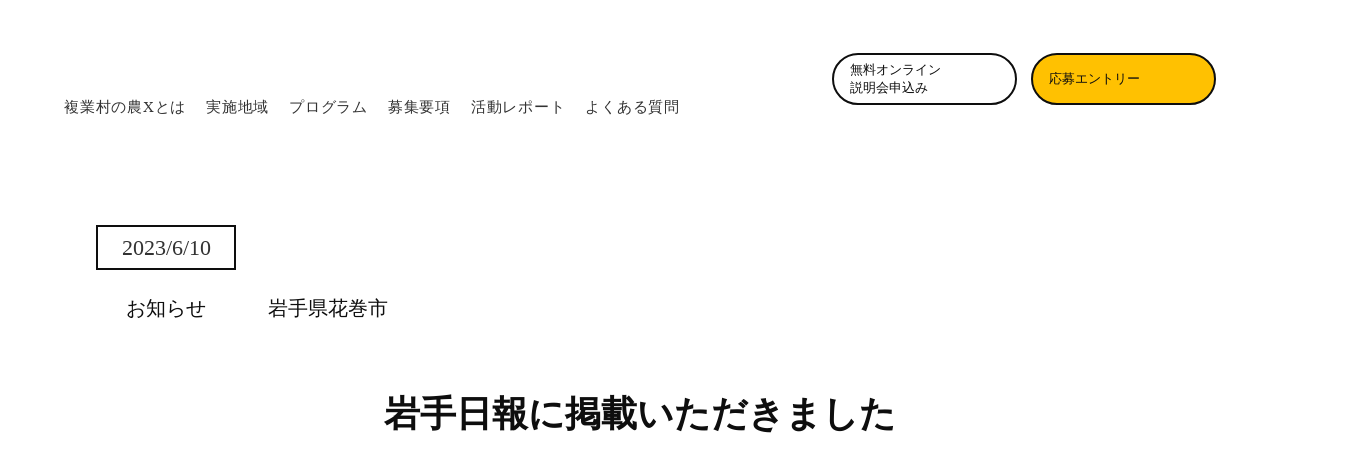

--- FILE ---
content_type: text/html;charset=utf-8
request_url: https://nou-x.noulifers.com/blog/news_2
body_size: 62594
content:
<!DOCTYPE html>
<html lang="ja">
<head><meta charset="utf-8">
<meta name="viewport" content="width=device-width, initial-scale=1">
<title>岩手日報に掲載いただきました ｜ブログ｜複業村の農X - 農村で複業を成功させる超実践型研修プログラム</title>
<link rel="preconnect" href="https://fonts.gstatic.com" crossorigin>
<meta name="generator" content="Studio.Design">
<meta name="robots" content="all">
<meta property="og:site_name" content="複業村の農X - 農村で起業を成功させる超実践型研修プログラム">
<meta property="og:title" content="岩手日報に掲載いただきました ｜ブログ｜複業村の農X - 農村で複業を成功させる超実践型研修プログラム">
<meta property="og:image" content="https://storage.googleapis.com/production-os-assets/assets/762146c1-0bf6-4893-94fc-f95a5a49f014">
<meta property="og:description" content="2023年6月9日(金)～6月11日(日)で開催した複業村の農X in 岩手県花巻市について、2023年6月10日の岩手日報に研修の様子が掲載されました。複業村の農X in 花巻市のパートナーの雨風太... ">
<meta property="og:type" content="website">
<meta name="description" content="2023年6月9日(金)～6月11日(日)で開催した複業村の農X in 岩手県花巻市について、2023年6月10日の岩手日報に研修の様子が掲載されました。複業村の農X in 花巻市のパートナーの雨風太... ">
<meta property="twitter:card" content="summary_large_image">
<meta property="twitter:image" content="https://storage.googleapis.com/production-os-assets/assets/762146c1-0bf6-4893-94fc-f95a5a49f014">
<meta name="apple-mobile-web-app-title" content="岩手日報に掲載いただきました ｜ブログ｜複業村の農X - 農村で複業を成功させる超実践型研修プログラム">
<meta name="format-detection" content="telephone=no,email=no,address=no">
<meta name="chrome" content="nointentdetection">
<meta name="google-site-verification" content="wu8fLVoBcfg6lRre_C3Mncr80QSxNa-KFxe_PI0NWkQ">
<meta property="og:url" content="/blog/news_2">
<link rel="icon" type="image/png" href="https://storage.googleapis.com/production-os-assets/assets/3c5b8395-474c-435a-b6e3-93afc4250740" data-hid="2c9d455">
<link rel="apple-touch-icon" type="image/png" href="https://storage.googleapis.com/production-os-assets/assets/3c5b8395-474c-435a-b6e3-93afc4250740" data-hid="74ef90c"><link rel="modulepreload" as="script" crossorigin href="/_nuxt/entry.c33efc46.js"><link rel="preload" as="style" href="/_nuxt/entry.4bab7537.css"><link rel="prefetch" as="image" type="image/svg+xml" href="/_nuxt/close_circle.c7480f3c.svg"><link rel="prefetch" as="image" type="image/svg+xml" href="/_nuxt/round_check.0ebac23f.svg"><link rel="prefetch" as="script" crossorigin href="/_nuxt/LottieRenderer.7a046306.js"><link rel="prefetch" as="script" crossorigin href="/_nuxt/error-404.767318fd.js"><link rel="prefetch" as="script" crossorigin href="/_nuxt/error-500.75638267.js"><link rel="stylesheet" href="/_nuxt/entry.4bab7537.css"><style>.page-enter-active{transition:.6s cubic-bezier(.4,.4,0,1)}.page-leave-active{transition:.3s cubic-bezier(.4,.4,0,1)}.page-enter-from,.page-leave-to{opacity:0}</style><style>:root{--rebranding-loading-bg:#e5e5e5;--rebranding-loading-bar:#222}</style><style>.app[data-v-d12de11f]{align-items:center;flex-direction:column;height:100%;justify-content:center;width:100%}.title[data-v-d12de11f]{font-size:34px;font-weight:300;letter-spacing:2.45px;line-height:30px;margin:30px}</style><style>.DynamicAnnouncer[data-v-cc1e3fda]{height:1px;margin:-1px;overflow:hidden;padding:0;position:absolute;width:1px;clip:rect(0,0,0,0);border-width:0;white-space:nowrap}</style><style>.TitleAnnouncer[data-v-1a8a037a]{height:1px;margin:-1px;overflow:hidden;padding:0;position:absolute;width:1px;clip:rect(0,0,0,0);border-width:0;white-space:nowrap}</style><style>.publish-studio-style[data-v-74fe0335]{transition:.4s cubic-bezier(.4,.4,0,1)}</style><style>.product-font-style[data-v-ed93fc7d]{transition:.4s cubic-bezier(.4,.4,0,1)}</style><style>/*! * Font Awesome Free 6.4.2 by @fontawesome - https://fontawesome.com * License - https://fontawesome.com/license/free (Icons: CC BY 4.0, Fonts: SIL OFL 1.1, Code: MIT License) * Copyright 2023 Fonticons, Inc. */.fa-brands,.fa-solid{-moz-osx-font-smoothing:grayscale;-webkit-font-smoothing:antialiased;--fa-display:inline-flex;align-items:center;display:var(--fa-display,inline-block);font-style:normal;font-variant:normal;justify-content:center;line-height:1;text-rendering:auto}.fa-solid{font-family:Font Awesome\ 6 Free;font-weight:900}.fa-brands{font-family:Font Awesome\ 6 Brands;font-weight:400}:host,:root{--fa-style-family-classic:"Font Awesome 6 Free";--fa-font-solid:normal 900 1em/1 "Font Awesome 6 Free";--fa-style-family-brands:"Font Awesome 6 Brands";--fa-font-brands:normal 400 1em/1 "Font Awesome 6 Brands"}@font-face{font-display:block;font-family:Font Awesome\ 6 Free;font-style:normal;font-weight:900;src:url(https://storage.googleapis.com/production-os-assets/assets/fontawesome/1629704621943/6.4.2/webfonts/fa-solid-900.woff2) format("woff2"),url(https://storage.googleapis.com/production-os-assets/assets/fontawesome/1629704621943/6.4.2/webfonts/fa-solid-900.ttf) format("truetype")}@font-face{font-display:block;font-family:Font Awesome\ 6 Brands;font-style:normal;font-weight:400;src:url(https://storage.googleapis.com/production-os-assets/assets/fontawesome/1629704621943/6.4.2/webfonts/fa-brands-400.woff2) format("woff2"),url(https://storage.googleapis.com/production-os-assets/assets/fontawesome/1629704621943/6.4.2/webfonts/fa-brands-400.ttf) format("truetype")}</style><style>.spinner[data-v-36413753]{animation:loading-spin-36413753 1s linear infinite;height:16px;pointer-events:none;width:16px}.spinner[data-v-36413753]:before{border-bottom:2px solid transparent;border-right:2px solid transparent;border-color:transparent currentcolor currentcolor transparent;border-style:solid;border-width:2px;opacity:.2}.spinner[data-v-36413753]:after,.spinner[data-v-36413753]:before{border-radius:50%;box-sizing:border-box;content:"";height:100%;position:absolute;width:100%}.spinner[data-v-36413753]:after{border-left:2px solid transparent;border-top:2px solid transparent;border-color:currentcolor transparent transparent currentcolor;border-style:solid;border-width:2px;opacity:1}@keyframes loading-spin-36413753{0%{transform:rotate(0deg)}to{transform:rotate(1turn)}}</style><style>@font-face{font-family:grandam;font-style:normal;font-weight:400;src:url(https://storage.googleapis.com/studio-front/fonts/grandam.ttf) format("truetype")}@font-face{font-family:Material Icons;font-style:normal;font-weight:400;src:url(https://storage.googleapis.com/production-os-assets/assets/material-icons/1629704621943/MaterialIcons-Regular.eot);src:local("Material Icons"),local("MaterialIcons-Regular"),url(https://storage.googleapis.com/production-os-assets/assets/material-icons/1629704621943/MaterialIcons-Regular.woff2) format("woff2"),url(https://storage.googleapis.com/production-os-assets/assets/material-icons/1629704621943/MaterialIcons-Regular.woff) format("woff"),url(https://storage.googleapis.com/production-os-assets/assets/material-icons/1629704621943/MaterialIcons-Regular.ttf) format("truetype")}.StudioCanvas{display:flex;height:auto;min-height:100dvh}.StudioCanvas>.sd{min-height:100dvh;overflow:clip}a,abbr,address,article,aside,audio,b,blockquote,body,button,canvas,caption,cite,code,dd,del,details,dfn,div,dl,dt,em,fieldset,figcaption,figure,footer,form,h1,h2,h3,h4,h5,h6,header,hgroup,html,i,iframe,img,input,ins,kbd,label,legend,li,main,mark,menu,nav,object,ol,p,pre,q,samp,section,select,small,span,strong,sub,summary,sup,table,tbody,td,textarea,tfoot,th,thead,time,tr,ul,var,video{border:0;font-family:sans-serif;line-height:1;list-style:none;margin:0;padding:0;text-decoration:none;-webkit-font-smoothing:antialiased;-webkit-backface-visibility:hidden;box-sizing:border-box;color:#333;transition:.3s cubic-bezier(.4,.4,0,1);word-spacing:1px}a:focus:not(:focus-visible),button:focus:not(:focus-visible),summary:focus:not(:focus-visible){outline:none}nav ul{list-style:none}blockquote,q{quotes:none}blockquote:after,blockquote:before,q:after,q:before{content:none}a,button{background:transparent;font-size:100%;margin:0;padding:0;vertical-align:baseline}ins{text-decoration:none}ins,mark{background-color:#ff9;color:#000}mark{font-style:italic;font-weight:700}del{text-decoration:line-through}abbr[title],dfn[title]{border-bottom:1px dotted;cursor:help}table{border-collapse:collapse;border-spacing:0}hr{border:0;border-top:1px solid #ccc;display:block;height:1px;margin:1em 0;padding:0}input,select{vertical-align:middle}textarea{resize:none}.clearfix:after{clear:both;content:"";display:block}[slot=after] button{overflow-anchor:none}</style><style>.sd{flex-wrap:nowrap;max-width:100%;pointer-events:all;z-index:0;-webkit-overflow-scrolling:touch;align-content:center;align-items:center;display:flex;flex:none;flex-direction:column;position:relative}.sd::-webkit-scrollbar{display:none}.sd,.sd.richText *{transition-property:all,--g-angle,--g-color-0,--g-position-0,--g-color-1,--g-position-1,--g-color-2,--g-position-2,--g-color-3,--g-position-3,--g-color-4,--g-position-4,--g-color-5,--g-position-5,--g-color-6,--g-position-6,--g-color-7,--g-position-7,--g-color-8,--g-position-8,--g-color-9,--g-position-9,--g-color-10,--g-position-10,--g-color-11,--g-position-11}input.sd,textarea.sd{align-content:normal}.sd[tabindex]:focus{outline:none}.sd[tabindex]:focus-visible{outline:1px solid;outline-color:Highlight;outline-color:-webkit-focus-ring-color}input[type=email],input[type=tel],input[type=text],select,textarea{-webkit-appearance:none}select{cursor:pointer}.frame{display:block;overflow:hidden}.frame>iframe{height:100%;width:100%}.frame .formrun-embed>iframe:not(:first-child){display:none!important}.image{position:relative}.image:before{background-position:50%;background-size:cover;border-radius:inherit;content:"";height:100%;left:0;pointer-events:none;position:absolute;top:0;transition:inherit;width:100%;z-index:-2}.sd.file{cursor:pointer;flex-direction:row;outline:2px solid transparent;outline-offset:-1px;overflow-wrap:anywhere;word-break:break-word}.sd.file:focus-within{outline-color:Highlight;outline-color:-webkit-focus-ring-color}.file>input[type=file]{opacity:0;pointer-events:none;position:absolute}.sd.text,.sd:where(.icon){align-content:center;align-items:center;display:flex;flex-direction:row;justify-content:center;overflow:visible;overflow-wrap:anywhere;word-break:break-word}.sd:where(.icon.fa){display:inline-flex}.material-icons{align-items:center;display:inline-flex;font-family:Material Icons;font-size:24px;font-style:normal;font-weight:400;justify-content:center;letter-spacing:normal;line-height:1;text-transform:none;white-space:nowrap;word-wrap:normal;direction:ltr;text-rendering:optimizeLegibility;-webkit-font-smoothing:antialiased}.sd:where(.icon.material-symbols){align-items:center;display:flex;font-style:normal;font-variation-settings:"FILL" var(--symbol-fill,0),"wght" var(--symbol-weight,400);justify-content:center;min-height:1em;min-width:1em}.sd.material-symbols-outlined{font-family:Material Symbols Outlined}.sd.material-symbols-rounded{font-family:Material Symbols Rounded}.sd.material-symbols-sharp{font-family:Material Symbols Sharp}.sd.material-symbols-weight-100{--symbol-weight:100}.sd.material-symbols-weight-200{--symbol-weight:200}.sd.material-symbols-weight-300{--symbol-weight:300}.sd.material-symbols-weight-400{--symbol-weight:400}.sd.material-symbols-weight-500{--symbol-weight:500}.sd.material-symbols-weight-600{--symbol-weight:600}.sd.material-symbols-weight-700{--symbol-weight:700}.sd.material-symbols-fill{--symbol-fill:1}a,a.icon,a.text{-webkit-tap-highlight-color:rgba(0,0,0,.15)}.fixed{z-index:2}.sticky{z-index:1}.button{transition:.4s cubic-bezier(.4,.4,0,1)}.button,.link{cursor:pointer}.submitLoading{opacity:.5!important;pointer-events:none!important}.richText{display:block;word-break:break-word}.richText [data-thread],.richText a,.richText blockquote,.richText em,.richText h1,.richText h2,.richText h3,.richText h4,.richText li,.richText ol,.richText p,.richText p>code,.richText pre,.richText pre>code,.richText s,.richText strong,.richText table tbody,.richText table tbody tr,.richText table tbody tr>td,.richText table tbody tr>th,.richText u,.richText ul{backface-visibility:visible;color:inherit;font-family:inherit;font-size:inherit;font-style:inherit;font-weight:inherit;letter-spacing:inherit;line-height:inherit;text-align:inherit}.richText p{display:block;margin:10px 0}.richText>p{min-height:1em}.richText img,.richText video{height:auto;max-width:100%;vertical-align:bottom}.richText h1{display:block;font-size:3em;font-weight:700;margin:20px 0}.richText h2{font-size:2em}.richText h2,.richText h3{display:block;font-weight:700;margin:10px 0}.richText h3{font-size:1em}.richText h4,.richText h5{font-weight:600}.richText h4,.richText h5,.richText h6{display:block;font-size:1em;margin:10px 0}.richText h6{font-weight:500}.richText [data-type=table]{overflow-x:auto}.richText [data-type=table] p{white-space:pre-line;word-break:break-all}.richText table{border:1px solid #f2f2f2;border-collapse:collapse;border-spacing:unset;color:#1a1a1a;font-size:14px;line-height:1.4;margin:10px 0;table-layout:auto}.richText table tr th{background:hsla(0,0%,96%,.5)}.richText table tr td,.richText table tr th{border:1px solid #f2f2f2;max-width:240px;min-width:100px;padding:12px}.richText table tr td p,.richText table tr th p{margin:0}.richText blockquote{border-left:3px solid rgba(0,0,0,.15);font-style:italic;margin:10px 0;padding:10px 15px}.richText [data-type=embed_code]{margin:20px 0;position:relative}.richText [data-type=embed_code]>.height-adjuster>.wrapper{position:relative}.richText [data-type=embed_code]>.height-adjuster>.wrapper[style*=padding-top] iframe{height:100%;left:0;position:absolute;top:0;width:100%}.richText [data-type=embed_code][data-embed-sandbox=true]{display:block;overflow:hidden}.richText [data-type=embed_code][data-embed-code-type=instagram]>.height-adjuster>.wrapper[style*=padding-top]{padding-top:100%}.richText [data-type=embed_code][data-embed-code-type=instagram]>.height-adjuster>.wrapper[style*=padding-top] blockquote{height:100%;left:0;overflow:hidden;position:absolute;top:0;width:100%}.richText [data-type=embed_code][data-embed-code-type=codepen]>.height-adjuster>.wrapper{padding-top:50%}.richText [data-type=embed_code][data-embed-code-type=codepen]>.height-adjuster>.wrapper iframe{height:100%;left:0;position:absolute;top:0;width:100%}.richText [data-type=embed_code][data-embed-code-type=slideshare]>.height-adjuster>.wrapper{padding-top:56.25%}.richText [data-type=embed_code][data-embed-code-type=slideshare]>.height-adjuster>.wrapper iframe{height:100%;left:0;position:absolute;top:0;width:100%}.richText [data-type=embed_code][data-embed-code-type=speakerdeck]>.height-adjuster>.wrapper{padding-top:56.25%}.richText [data-type=embed_code][data-embed-code-type=speakerdeck]>.height-adjuster>.wrapper iframe{height:100%;left:0;position:absolute;top:0;width:100%}.richText [data-type=embed_code][data-embed-code-type=snapwidget]>.height-adjuster>.wrapper{padding-top:30%}.richText [data-type=embed_code][data-embed-code-type=snapwidget]>.height-adjuster>.wrapper iframe{height:100%;left:0;position:absolute;top:0;width:100%}.richText [data-type=embed_code][data-embed-code-type=firework]>.height-adjuster>.wrapper fw-embed-feed{-webkit-user-select:none;-moz-user-select:none;user-select:none}.richText [data-type=embed_code_empty]{display:none}.richText ul{margin:0 0 0 20px}.richText ul li{list-style:disc;margin:10px 0}.richText ul li p{margin:0}.richText ol{margin:0 0 0 20px}.richText ol li{list-style:decimal;margin:10px 0}.richText ol li p{margin:0}.richText hr{border-top:1px solid #ccc;margin:10px 0}.richText p>code{background:#eee;border:1px solid rgba(0,0,0,.1);border-radius:6px;display:inline;margin:2px;padding:0 5px}.richText pre{background:#eee;border-radius:6px;font-family:Menlo,Monaco,Courier New,monospace;margin:20px 0;padding:25px 35px;white-space:pre-wrap}.richText pre code{border:none;padding:0}.richText strong{color:inherit;display:inline;font-family:inherit;font-weight:900}.richText em{font-style:italic}.richText a,.richText u{text-decoration:underline}.richText a{color:#007cff;display:inline}.richText s{text-decoration:line-through}.richText [data-type=table_of_contents]{background-color:#f5f5f5;border-radius:2px;color:#616161;font-size:16px;list-style:none;margin:0;padding:24px 24px 8px;text-decoration:underline}.richText [data-type=table_of_contents] .toc_list{margin:0}.richText [data-type=table_of_contents] .toc_item{color:currentColor;font-size:inherit!important;font-weight:inherit;list-style:none}.richText [data-type=table_of_contents] .toc_item>a{border:none;color:currentColor;font-size:inherit!important;font-weight:inherit;text-decoration:none}.richText [data-type=table_of_contents] .toc_item>a:hover{opacity:.7}.richText [data-type=table_of_contents] .toc_item--1{margin:0 0 16px}.richText [data-type=table_of_contents] .toc_item--2{margin:0 0 16px;padding-left:2rem}.richText [data-type=table_of_contents] .toc_item--3{margin:0 0 16px;padding-left:4rem}.sd.section{align-content:center!important;align-items:center!important;flex-direction:column!important;flex-wrap:nowrap!important;height:auto!important;max-width:100%!important;padding:0!important;width:100%!important}.sd.section-inner{position:static!important}@property --g-angle{syntax:"<angle>";inherits:false;initial-value:180deg}@property --g-color-0{syntax:"<color>";inherits:false;initial-value:transparent}@property --g-position-0{syntax:"<percentage>";inherits:false;initial-value:.01%}@property --g-color-1{syntax:"<color>";inherits:false;initial-value:transparent}@property --g-position-1{syntax:"<percentage>";inherits:false;initial-value:100%}@property --g-color-2{syntax:"<color>";inherits:false;initial-value:transparent}@property --g-position-2{syntax:"<percentage>";inherits:false;initial-value:100%}@property --g-color-3{syntax:"<color>";inherits:false;initial-value:transparent}@property --g-position-3{syntax:"<percentage>";inherits:false;initial-value:100%}@property --g-color-4{syntax:"<color>";inherits:false;initial-value:transparent}@property --g-position-4{syntax:"<percentage>";inherits:false;initial-value:100%}@property --g-color-5{syntax:"<color>";inherits:false;initial-value:transparent}@property --g-position-5{syntax:"<percentage>";inherits:false;initial-value:100%}@property --g-color-6{syntax:"<color>";inherits:false;initial-value:transparent}@property --g-position-6{syntax:"<percentage>";inherits:false;initial-value:100%}@property --g-color-7{syntax:"<color>";inherits:false;initial-value:transparent}@property --g-position-7{syntax:"<percentage>";inherits:false;initial-value:100%}@property --g-color-8{syntax:"<color>";inherits:false;initial-value:transparent}@property --g-position-8{syntax:"<percentage>";inherits:false;initial-value:100%}@property --g-color-9{syntax:"<color>";inherits:false;initial-value:transparent}@property --g-position-9{syntax:"<percentage>";inherits:false;initial-value:100%}@property --g-color-10{syntax:"<color>";inherits:false;initial-value:transparent}@property --g-position-10{syntax:"<percentage>";inherits:false;initial-value:100%}@property --g-color-11{syntax:"<color>";inherits:false;initial-value:transparent}@property --g-position-11{syntax:"<percentage>";inherits:false;initial-value:100%}</style><style>.snackbar[data-v-e23c1c77]{align-items:center;background:#fff;border:1px solid #ededed;border-radius:6px;box-shadow:0 16px 48px -8px rgba(0,0,0,.08),0 10px 25px -5px rgba(0,0,0,.11);display:flex;flex-direction:row;gap:8px;justify-content:space-between;left:50%;max-width:90vw;padding:16px 20px;position:fixed;top:32px;transform:translateX(-50%);-webkit-user-select:none;-moz-user-select:none;user-select:none;width:480px;z-index:9999}.snackbar.v-enter-active[data-v-e23c1c77],.snackbar.v-leave-active[data-v-e23c1c77]{transition:.4s cubic-bezier(.4,.4,0,1)}.snackbar.v-enter-from[data-v-e23c1c77],.snackbar.v-leave-to[data-v-e23c1c77]{opacity:0;transform:translate(-50%,-10px)}.snackbar .convey[data-v-e23c1c77]{align-items:center;display:flex;flex-direction:row;gap:8px;padding:0}.snackbar .convey .icon[data-v-e23c1c77]{background-position:50%;background-repeat:no-repeat;flex-shrink:0;height:24px;width:24px}.snackbar .convey .message[data-v-e23c1c77]{font-size:14px;font-style:normal;font-weight:400;line-height:20px;white-space:pre-line}.snackbar .convey.error .icon[data-v-e23c1c77]{background-image:url(/_nuxt/close_circle.c7480f3c.svg)}.snackbar .convey.error .message[data-v-e23c1c77]{color:#f84f65}.snackbar .convey.success .icon[data-v-e23c1c77]{background-image:url(/_nuxt/round_check.0ebac23f.svg)}.snackbar .convey.success .message[data-v-e23c1c77]{color:#111}.snackbar .button[data-v-e23c1c77]{align-items:center;border-radius:40px;color:#4b9cfb;display:flex;flex-shrink:0;font-family:Inter;font-size:12px;font-style:normal;font-weight:700;justify-content:center;line-height:16px;padding:4px 8px}.snackbar .button[data-v-e23c1c77]:hover{background:#f5f5f5}</style><style>a[data-v-757b86f2]{align-items:center;border-radius:4px;bottom:20px;height:20px;justify-content:center;left:20px;perspective:300px;position:fixed;transition:0s linear;width:84px;z-index:2000}@media (hover:hover){a[data-v-757b86f2]{transition:.4s cubic-bezier(.4,.4,0,1);will-change:width,height}a[data-v-757b86f2]:hover{height:32px;width:200px}}[data-v-757b86f2] .custom-fill path{fill:var(--03ccd9fe)}.fade-enter-active[data-v-757b86f2],.fade-leave-active[data-v-757b86f2]{position:absolute;transform:translateZ(0);transition:opacity .3s cubic-bezier(.4,.4,0,1);will-change:opacity,transform}.fade-enter-from[data-v-757b86f2],.fade-leave-to[data-v-757b86f2]{opacity:0}</style><style>.design-canvas__modal{height:100%;pointer-events:none;position:fixed;transition:none;width:100%;z-index:2}.design-canvas__modal:focus{outline:none}.design-canvas__modal.v-enter-active .studio-canvas,.design-canvas__modal.v-leave-active,.design-canvas__modal.v-leave-active .studio-canvas{transition:.4s cubic-bezier(.4,.4,0,1)}.design-canvas__modal.v-enter-active .studio-canvas *,.design-canvas__modal.v-leave-active .studio-canvas *{transition:none!important}.design-canvas__modal.isNone{transition:none}.design-canvas__modal .design-canvas__modal__base{height:100%;left:0;pointer-events:auto;position:fixed;top:0;transition:.4s cubic-bezier(.4,.4,0,1);width:100%;z-index:-1}.design-canvas__modal .studio-canvas{height:100%;pointer-events:none}.design-canvas__modal .studio-canvas>*{background:none!important;pointer-events:none}</style></head>
<body ><div id="__nuxt"><div><span></span><!----><!----></div></div><script type="application/json" id="__NUXT_DATA__" data-ssr="true">[["Reactive",1],{"data":2,"state":59,"_errors":60,"serverRendered":62,"path":63,"pinia":64},{"dynamicDatablog/news_2":3},{"E_ZHD1PF":4,"cover":22,"y8NPmlo6":23,"title":41,"body":42,"slug":43,"_meta":44,"_filter":55,"id":58},{"title":5,"slug":6,"_meta":7,"_filter":20,"id":21},"お知らせ","news",{"project":8,"publishedAt":10,"createdAt":11,"order":12,"publishType":13,"schema":14,"uid":18,"updatedAt":19},{"id":9},"7SmEgyu8q6tIaoyaxowT",["Date","2023-03-10T07:30:32.000Z"],["Date","2022-07-25T05:31:54.000Z"],0,"draft",{"id":15,"key":16,"postType":17},"HXo6vaCCQf3xBoRdSLd5","dxEl4fDJ","category","z9wyKhiv",["Date","2022-07-25T05:31:58.000Z"],[],"OQgmnbdusTd0zxe5gXK6","https://storage.googleapis.com/studio-cms-assets/projects/rROnLA7paA/s-2400x1602_v-frms_webp_159e9e33-1bd0-411e-9a03-2b53aa94ebaa.jpg",{"title":24,"slug":25,"Wt9rfHau":26,"_meta":27,"_filter":39,"id":40},"岩手県花巻市","hanamaki-shi","#024086",{"project":28,"publishedAt":29,"createdAt":30,"order":31,"publishType":32,"schema":33,"uid":37,"updatedAt":38},{"id":9},["Date","2023-03-10T06:55:46.000Z"],["Date","2023-03-10T06:54:33.000Z"],5,"change",{"id":34,"key":35,"postType":36},"RwLMl5Iq2zsmA4vpdZb0","tags","blank","o4witnkp",["Date","2023-03-10T06:55:58.000Z"],[],"RqGyaykmgBMd1XsdF8iQ","岩手日報に掲載いただきました","\u003Cp data-uid=\"nW94Xo7s\" data-time=\"1686748905796\">2023年6月9日(金)～6月11日(日)で開催した複業村の農X in 岩手県花巻市について、2023年6月10日の岩手日報に研修の様子が掲載されました。\u003Cbr>複業村の農X in 花巻市のパートナーの雨風太陽様と共に掲載いただいています。\u003C/p>\u003Cfigure data-uid=\"PHaAu82w\" data-time=\"1686748940185\" data-thread=\"\" style=\"text-align: \">\u003Cimg src=\"https://storage.googleapis.com/studio-cms-assets/projects/rROnLA7paA/s-1080x1080_v-fs_webp_8c84c695-3fe7-4730-b68f-149121417b0a.png\" alt=\"\" width=\"\" height=\"\">\u003Cfigcaption>\u003C/figcaption>\u003C/figure>\u003Cp data-uid=\"MAYv1K9B\" data-time=\"1686748940185\">\u003Cstrong>\u003Cem>引用元：\u003C/em>\u003C/strong>\u003Ca target=\"_blank\" href=\"https://www.iwate-np.co.jp/\" data-has-link=\"true\" rel=\"\">\u003Cem>https://www.iwate-np.co.jp/\u003C/em>\u003C/a>\u003C/p>","news_2",{"project":45,"publishedAt":46,"createdAt":47,"order":48,"publishType":32,"schema":49,"uid":53,"updatedAt":54},{"id":9},["Date","2023-06-10T03:00:00.000Z"],["Date","2022-07-25T05:30:36.000Z"],79,{"id":50,"key":51,"postType":52},"ol0fBvPTZYmERCIRzmdK","posts","post","mVAUFYcb",["Date","2023-07-05T05:43:10.000Z"],[56,57],"E_ZHD1PF:z9wyKhiv","y8NPmlo6:o4witnkp","2pitj20MQ9tKvvrG5aAF",{},{"dynamicDatablog/news_2":61},null,true,"/blog/news_2",{"cmsContentStore":65,"indexStore":68,"projectStore":71,"productStore":93,"pageHeadStore":954},{"listContentsMap":66,"contentMap":67},["Map"],["Map"],{"routeType":69,"host":70},"publish","nou-x.noulifers.com",{"project":72},{"id":73,"name":74,"type":75,"customDomain":76,"iconImage":76,"coverImage":77,"displayBadge":78,"integrations":79,"snapshot_path":91,"snapshot_id":92,"recaptchaSiteKey":-1},"rROnLA7paA","複業村の農X","web","","https://storage.googleapis.com/production-os-assets/assets/47ea32a5-df66-446b-9113-6e1001eb303c",false,[80,83,85,88],{"integration_name":81,"code":82},"google-analytics","G-7QB8CND0DY",{"integration_name":84,"code":76},"google-tag-manager",{"integration_name":86,"code":87},"search-console","wu8fLVoBcfg6lRre_C3Mncr80QSxNa-KFxe_PI0NWkQ",{"integration_name":89,"code":90},"typesquare","unused","https://storage.googleapis.com/studio-publish/projects/rROnLA7paA/YWy0yoB2aM/","YWy0yoB2aM",{"product":94,"isLoaded":62,"selectedModalIds":951,"redirectPage":61,"isInitializedRSS":78,"pageViewMap":952,"symbolViewMap":953},{"breakPoints":95,"colors":102,"fonts":103,"head":174,"info":181,"pages":189,"resources":873,"symbols":876,"style":906,"styleVars":908,"enablePassword":78,"classes":948,"publishedUid":-1},[96,99],{"maxWidth":97,"name":98},520,"mobile",{"maxWidth":100,"name":101},960,"tablet",[],[104,121,123,125,127,137,139,141,145,151,153,162,168,172],{"family":105,"subsets":106,"variants":109,"vendor":120},"Lato",[107,108],"latin","latin-ext",[110,111,112,113,114,115,116,117,118,119],"100","100italic","300","300italic","regular","italic","700","700italic","900","900italic","google",{"family":122,"vendor":89},"ヒラギノ角ゴ W8 JIS2004",{"family":124,"vendor":89},"ヒラギノ角ゴ W7 JIS2004",{"family":126,"vendor":89},"ヒラギノ角ゴ W6 JIS2004",{"family":128,"subsets":129,"variants":133,"vendor":120},"Oswald",[130,131,107,108,132],"cyrillic","cyrillic-ext","vietnamese",[134,112,114,135,136,116],"200","500","600",{"family":138,"vendor":89},"ヒラギノ角ゴ W5 JIS2004",{"family":140,"vendor":89},"ヒラギノ角ゴ W4 JIS2004",{"family":142,"subsets":143,"variants":144,"vendor":120},"Archivo Black",[107,108],[114],{"family":146,"subsets":147,"variants":149,"vendor":120},"Noto Sans JP",[130,148,107,108,132],"japanese",[110,134,112,114,135,136,116,150,118],"800",{"family":152,"vendor":89},"新丸ゴ DB JIS2004",{"family":154,"subsets":155,"variants":157,"vendor":120},"Poppins",[156,107,108],"devanagari",[110,111,134,158,112,113,114,115,135,159,136,160,116,117,150,161,118,119],"200italic","500italic","600italic","800italic",{"family":163,"subsets":164,"variants":167,"vendor":120},"Roboto",[130,131,165,166,107,108,132],"greek","greek-ext",[110,111,112,113,114,115,135,159,116,117,118,119],{"family":169,"subsets":170,"variants":171,"vendor":120},"Roboto Slab",[130,131,165,166,107,108,132],[110,134,112,114,135,136,116,150,118],{"family":173,"vendor":89},"A1ゴシック M JIS2004",{"favicon":175,"lang":176,"meta":177,"title":180},"https://storage.googleapis.com/production-os-assets/assets/3c5b8395-474c-435a-b6e3-93afc4250740","ja",{"description":178,"og:image":179},"今の仕事を続けたまま農村での起業・複業を求めている人を対象に、農村で小商いと暮らしをつくる術を学ぶ超実践型研修プログラム。","https://storage.googleapis.com/production-os-assets/assets/762146c1-0bf6-4893-94fc-f95a5a49f014","複業村の農X - 農村で起業を成功させる超実践型研修プログラム",{"baseWidth":182,"created_at":183,"screen":184,"type":75,"updated_at":187,"version":188},1440,1518591100346,{"baseWidth":185,"height":186,"isAutoHeight":78,"width":185,"workingState":78},1280,600,1518792996878,"4.1.5",[190,206,214,227,233,241,250,259,263,270,278,286,294,303,311,319,327,335,340,344,348,352,356,360,364,368,372,376,380,384,388,392,396,400,404,408,412,416,420,424,428,432,436,440,444,448,452,456,460,464,468,472,476,480,484,488,492,496,500,504,508,512,516,520,524,528,532,536,540,544,548,552,556,560,564,568,572,576,580,584,588,592,596,600,604,608,612,616,620,624,628,632,636,640,644,648,652,656,660,664,668,672,676,680,684,688,692,696,700,704,708,712,716,720,724,728,732,736,740,744,748,752,756,760,764,768,772,776,780,784,788,792,796,800,804,808,812,816,820,824,828,832,836,840,844,848,852,856,864],{"head":191,"id":195,"type":196,"uuid":197,"symbolIds":198},{"favicon":76,"meta":192,"title":194},{"description":193},"山と海と里が響き合う 自然と人が調和するまち 石川県の能登半島北部に位置する能登町。人口は約16,000人の小さな町ですが、1300年以上続く農村文化やキリコ祭りなど伝統的な文化が今も多く残るまちです。","石川県能登町｜複業村の農X - 農村で複業を成功させる超実践型研修プログラム","program/noto","page","456e731f-8528-4843-b9cd-94d58d458f3e",[199,200,201,202,203,204,205],"faaa4fd2-2ecf-4327-92a8-dc8b7de77165","612ef62f-3bf6-418e-a5dd-adc53858cb28","a82d7a77-4ca7-4446-bcb5-f139d39e47be","f34a14e5-58da-429e-bf4a-24c90c48c16e","c2830b47-7153-4d2b-99cb-e7b7c9f68c26","255518cf-15ee-41de-b845-436fe1dfab20","0d0688ef-8b4b-40db-b7f5-7cf879541ccb",{"head":207,"id":211,"type":196,"uuid":212,"symbolIds":213},{"favicon":76,"meta":208,"title":210},{"description":209},"兵庫県丹波市は、大阪、京都、神戸から1時間ちょっとでアクセスできる 都会に近い「トカイナカ」。 実は、北近畿地域でもっとも移住者が多いことでも有名です。 旧町域の6町からなり、それぞれの景色や町民性に魅せられます。","兵庫県丹波市｜複業村の農X - 農村で起業を成功させる超実践型研修プログラム","program/tamba","28166002-c01e-4979-bf69-1155052de02d",[199,200,201,202,203,204,205],{"head":215,"id":219,"type":196,"uuid":220,"symbolIds":221},{"favicon":76,"meta":216,"title":218},{"description":217},"東北の中心的役割を担う宮城県仙台市。都会的な生活を享受できる一方、少し足を伸ばせば豊かな農山漁村が拡がっています。2011年3月11日に発生した東日本大震災で甚大な被害を受けながらも震災を乗り越え、この場所で力強く生きていくことを決意し活動する方々が沢山いらっしゃいます。 今回のプログラムでは単なる片田舎に訪れるのでは決してなく、地域資源の循環やグローバルな視点、社会に対しての意識を持ち合わせながら、自らの手で暮らしと商いをデザインするイノベーターから直に学びを得ていきます。 キーマンの方々と一緒に課題に向き合い、悩み、語り合う、そんな5カ月間を用意しました。「社会全体をアップデートする為に地域から変えていきたい」そんな意思を持った方々のご参加をお待ちしています。 ","東北エリア｜複業村の農X - 農村で起業を成功させる超実践型研修プログラム","program/tohoku/1","2b6d7f9b-d372-4664-96b3-00be0f09299c",[200,222,223,224,225,226,201,203,204,205],"2695229f-c6bf-483c-836a-ea0ac3097ebf","203b173d-d09a-43ae-acb5-1e7f271d613d","892e0e1b-561f-449d-a95e-2643478f06bb","f691e246-18b2-4291-9544-b65397121f61","269a7126-9380-472b-bc4a-e7fa12df1f7a",{"head":228,"id":230,"type":196,"uuid":231,"symbolIds":232},{"favicon":76,"meta":229,"title":218},{"description":217},"program/tohoku","ba77451b-d76c-4915-94d8-c5d0500842d0",[200,222,201,224,202,225,226,203,204,205],{"head":234,"id":238,"type":196,"uuid":239,"symbolIds":240},{"favicon":76,"meta":235,"title":237},{"description":236},"日本で一番大きな内海、瀬戸内(せとうち)は、兵庫県、岡山県、広島県、山口県、徳島県、香川県、愛媛県に囲まれています。 波の無い穏やかな海、その先に浮かぶように見える島々、一年を通して比較的温暖な気候。こういった素晴らしい景観だけでなく、海を介して歴史・文化が育っている点から、都市部からの移住者も多いエリアです。 このプログラムでは、瀬戸内を軸とした5つの地域を巡りながら、「農」「自然」「暮らし」と「商い」をバランス良く掛け算した瀬戸内エリアならではの地域ビジネスの現場を見学。各地域ごとに異なるバリエーション豊かなキーマンとの出逢いにも注目です。 これまでの生活とはひと味違う、穏やかな海と緑豊かな山に囲まれた憧れの瀬戸内ライフを一緒に探しにいきませんか？","瀬戸内エリア｜複業村の農X - 農村で起業を成功させる超実践型研修プログラム","program/setouchi","fc831ed7-c301-438c-9241-879535023ee8",[200,222,201,224,202,225,226,203,204,205],{"head":242,"id":246,"type":196,"uuid":247,"symbolIds":248},{"favicon":76,"meta":243,"title":245},{"description":244},"農ライフを想像した時、無意識に遠い地方での暮らしを思い浮かべていませんか？首都圏から1-2時間のドライブで行ける千葉、埼玉、神奈川には、農業に様々な商いを掛け合わせていくクリエイティブな農家・農的起業家が実は沢山いて、週末アウトドアを楽しみに出かけるだけではもったいないオモシロさがあります。 このプログラムでは、酪農・野菜・ハーブといった様々な農家のスタイルを体験しながら、首都圏との近さをうまく利用しながら、最先端の農ライフの在り方や複合的な農事業の作り方について、その実践者達から学んでいきます。 人生の可能性を広げたくてヤキモキしているあなたへ。あなたが夢に見る農ライフを、身近に本気の関係性を作ることから一歩踏み出してみましょう。","関東エリア｜複業村の農X - 農村で起業を成功させる超実践型研修プログラム","program/kanto","cb40f3c2-7e83-4629-a775-6a620d35e950",[200,222,201,224,202,225,226,249,203,204,205],"9f43abf0-0606-43a0-a798-53864c552747",{"head":251,"id":255,"position":256,"type":196,"uuid":257,"symbolIds":258},{"favicon":76,"meta":252,"title":76},{"description":76,"og:image":253,"robots":254},"https://storage.googleapis.com/production-os-assets/assets/351a17b7-a2cf-4b7b-80fb-25ac0ffdaae9","noindex","/",{"x":12,"y":12},"9be23a9c-80fc-4953-897d-ab3676ed3c33",[205,222,200,249,226,203,204],{"id":260,"type":196,"uuid":261,"symbolIds":262},"compactagri","8835d840-a1fe-4535-af62-3c5df60a9f6d",[],{"head":264,"id":266,"type":196,"uuid":267,"symbolIds":268},{"favicon":76,"title":265},"ブログ｜複業村の農X - 農村で複業を成功させる超実践型研修プログラム","blog","d996014e-92f8-4d05-9cfc-be4c4c3c12ee",[269,205,204],"273acbe8-98de-43b6-b21a-79ce543b82a2",{"head":271,"id":275,"type":196,"uuid":276,"symbolIds":277},{"favicon":76,"meta":272,"title":274},{"description":273},"大阪中心地から40分で行ける豊かな農村 豊能町は大阪府北部に位置し、標高600mを超える北摂連山に囲まれた町域の7割が山林に囲まれた自然豊かなまちです。","大阪府豊能町｜複業村の農X - 農村で複業を成功させる超実践型研修プログラム","program/toyono","98097fc1-b5a8-473f-a731-7cce3daa469f",[200,201,202,203,204,205],{"head":279,"id":283,"type":196,"uuid":284,"symbolIds":285},{"favicon":76,"meta":280,"title":282},{"description":281},"京野菜の一大生産地のトカイナカ 京都市の西どなり、大阪府にも隣接する亀岡市は、都心への交通アクセスにも恵まれた自然豊かなまち。今の仕事を続けたままでも、農的暮らしや商いをはじめやすいエリアです。","京都府亀岡市｜複業村の農X - 農村で複業を成功させる超実践型研修プログラム","program/kameoka","fe87d1ff-2f67-49de-8376-ed5366606c02",[199,200,201,202,203,204,205],{"head":287,"id":291,"type":196,"uuid":292,"symbolIds":293},{"favicon":76,"meta":288,"title":290},{"description":289},"今、日本で最もローカルスタートアップに向いたまち 三豊市は、穏やかな瀬戸内海とのどかな里山に囲まれたまちです。「フルーツ王国みとよ」と呼ばれるほど様々な果物が栽培される農業や漁業に支えられた食文化があり、温暖な風土に育まれた人の温かさなど豊かな地域資源に恵まれています。","香川県三豊市｜複業村の農X - 農村で複業を成功させる超実践型研修プログラム","program/mitoyo","ac5ba705-de15-47f4-83ab-c7a04eabea28",[199,200,201,202,203,204,205],{"head":295,"id":299,"type":196,"uuid":300,"symbolIds":301},{"favicon":76,"meta":296,"title":298},{"description":297},"農ライファーズが運営する事業「複業村の農X」の説明会申込みフォームです。 申込後に運営事務局よりご連絡いたします。","説明会申込み｜複業村の農X - 農村で複業を成功させる超実践型研修プログラム","entry/info-session","8ac18a06-a7d6-4ad8-bd4a-b9e4b57f76cc",[302,204,205],"c2b497ef-869d-499b-ab05-5b1500f64a99",{"head":304,"id":308,"type":196,"uuid":309,"symbolIds":310},{"favicon":76,"meta":305,"title":307},{"description":306},"農ライファーズが運営する事業「複業村の農X」の本プログラム申込みフォームです。 申込後に運営事務局よりご連絡いたします。","本プログラム申込み｜複業村の農X - 農村で複業を成功させる超実践型研修プログラム","entry/program","cbcbb7f0-0bea-4d15-8fdd-c2f6289356b5",[302,204,205],{"head":312,"id":316,"type":196,"uuid":317,"symbolIds":318},{"favicon":76,"meta":313,"title":315},{"description":314},"世代を超えて人々が共働し、共鳴できるまち うきは市は福岡県南東部に位置する人口2.9万人のまちです。南に耳納連山、北に筑後川が流れ、山間には日本棚田百選に選ばれたつづら棚田などがあり、日本の昔懐かしい景観と自然に恵まれた環境です。","福岡県うきは市｜複業村の農X - 農村で複業を成功させる超実践型研修プログラム","program/ukiha","9fe4eea2-39b0-4946-8e98-eca200ec3733",[199,200,201,202,203,204,205],{"head":320,"id":324,"type":196,"uuid":325,"symbolIds":326},{"favicon":76,"meta":321,"title":323},{"description":322},"春夏秋冬 移り行く季節とともに暮らす 理想郷(イーハトーブ)、岩手県花巻市。山・川・湖などの壮大な自然を有し、季節ごとに変化に富んだ風景が広がる美しいまちです。","岩手県花巻市｜複業村の農X - 農村で起業を成功させる超実践型研修プログラム","program/hanamaki","3354292b-d04a-4c8a-ab46-f72549b3b719",[199,200,201,202,203,204,205],{"head":328,"id":332,"type":196,"uuid":333,"symbolIds":334},{"favicon":76,"meta":329,"title":331},{"description":330},"長野県小諸市は、長野県東部に位置し、浅間山の南麓に美しい農村風景が広がり、小諸城址懐古園や北国街道の宿場町として、商家などの古い町並みを残す詩情あふれる高原の城下町です。 近年では、多種多様な農作物が育まれる小諸の風土、コンパクトに暮らしやすい住環境、そして東京から電車で約1時間半というアクセスの良さから、カフェやベーカリー、レストラン、農業、ワイン造りを始める移住者も増えています。","長野県小諸市｜複業村の農X - 農村で起業を成功させる超実践型研修プログラム","program/komoro","c70c2a93-2216-47f9-8e28-29d9f74c823c",[199,200,201,202,203,204,205],{"id":336,"responsive":62,"type":337,"uuid":338,"symbolIds":339},"modal/nav","modal","cc71b78e-bfcf-4932-b2ea-44e7889b01de",[],{"id":341,"responsive":62,"type":337,"uuid":342,"symbolIds":343},"program/tohoku/person/4-1","3fa0aba2-7c94-43cf-9a17-899a62101626",[],{"id":345,"responsive":62,"type":337,"uuid":346,"symbolIds":347},"program/tohoku/person/1","c3d61587-b697-42d5-8913-c0fb0eb2f151",[],{"id":349,"responsive":62,"type":337,"uuid":350,"symbolIds":351},"program/tamba/person/1","068ab489-defb-44a5-aa13-3af0c2e9df8c",[],{"id":353,"responsive":62,"type":337,"uuid":354,"symbolIds":355},"program/tamba/person/11","28fb6602-7f1e-48c0-8b70-62706fa05f50",[],{"id":357,"responsive":62,"type":337,"uuid":358,"symbolIds":359},"program/tamba/person/19","4f6ae1fb-7664-4ad0-989b-3a847c0d128f",[],{"id":361,"responsive":62,"type":337,"uuid":362,"symbolIds":363},"program/tamba/person/20","1cc98993-8974-43ef-84fa-8b9f1066d9a2",[],{"id":365,"responsive":62,"type":337,"uuid":366,"symbolIds":367},"program/tamba/person/2","9cdc3d3f-bdbb-4013-ae0e-8a2097f9aec6",[],{"id":369,"responsive":62,"type":337,"uuid":370,"symbolIds":371},"program/tamba/person/3","d401bc3a-5255-490d-a1e1-46811d8f410a",[],{"id":373,"responsive":62,"type":337,"uuid":374,"symbolIds":375},"program/tamba/person/4","5375ecac-cd06-40a2-8979-816c9cf3131d",[],{"id":377,"responsive":62,"type":337,"uuid":378,"symbolIds":379},"program/tamba/person/5","fbb7acd6-cf61-44d8-b8b0-af1eabba9e8b",[],{"id":381,"responsive":62,"type":337,"uuid":382,"symbolIds":383},"program/tamba/person/6","bc55b3cb-7882-4652-8b95-e43201ed9732",[],{"id":385,"responsive":62,"type":337,"uuid":386,"symbolIds":387},"program/tamba/person/7","02764400-fec6-4969-9122-983db5ea1fec",[],{"id":389,"responsive":62,"type":337,"uuid":390,"symbolIds":391},"program/tohoku/person/7-2","ff208056-2b42-4607-93d3-8aa902d92e03",[],{"id":393,"responsive":62,"type":337,"uuid":394,"symbolIds":395},"about","6132f652-37d7-4e61-bdc0-dcbc2dd1b2ff",[],{"id":397,"isCookieModal":78,"responsive":62,"type":337,"uuid":398,"symbolIds":399},"6-1","0def26ca-8dfb-44ba-8b91-399c1fa42774",[],{"id":401,"isCookieModal":78,"responsive":62,"type":337,"uuid":402,"symbolIds":403},"6","d3fc9ba6-5f81-4c8f-8c94-532688160d64",[],{"id":405,"isCookieModal":78,"responsive":62,"type":337,"uuid":406,"symbolIds":407},"8","ad4b3d99-ee77-4359-9c0a-7ae374d626a6",[],{"id":409,"isCookieModal":78,"responsive":62,"type":337,"uuid":410,"symbolIds":411},"10","94e3cc57-ff90-4012-af5b-0f08e432f88b",[],{"id":413,"isCookieModal":78,"responsive":62,"type":337,"uuid":414,"symbolIds":415},"11","50fb9565-249a-4a73-8358-25a383134f85",[],{"id":417,"isCookieModal":78,"responsive":62,"type":337,"uuid":418,"symbolIds":419},"12","be14a41f-0aca-4f06-9850-8a8ff29d29de",[],{"id":421,"isCookieModal":78,"responsive":62,"type":337,"uuid":422,"symbolIds":423},"13","7871967c-011d-4385-ad61-eb2ce2b9ab20",[],{"id":425,"isCookieModal":78,"responsive":62,"type":337,"uuid":426,"symbolIds":427},"14","994ae442-2626-4a58-87b6-4b353344830c",[],{"id":429,"isCookieModal":78,"responsive":62,"type":337,"uuid":430,"symbolIds":431},"15","ce3f3d4a-60ea-497f-a63a-64e17ed8f5e7",[],{"id":433,"isCookieModal":78,"responsive":62,"type":337,"uuid":434,"symbolIds":435},"16","4cc7cd6b-6de8-40ac-ac4f-cdbdbb7da519",[],{"id":437,"isCookieModal":78,"responsive":62,"type":337,"uuid":438,"symbolIds":439},"20","201c58e4-8bb6-4fc9-8ba9-6aee2ce6a219",[],{"id":441,"isCookieModal":78,"responsive":62,"type":337,"uuid":442,"symbolIds":443},"26","6da95046-dce8-4da6-8314-0faaffc14e76",[],{"id":445,"isCookieModal":78,"responsive":62,"type":337,"uuid":446,"symbolIds":447},"24","b3021685-9384-408a-bc19-70dbb31da32b",[],{"id":449,"isCookieModal":78,"responsive":62,"type":337,"uuid":450,"symbolIds":451},"25","ba776d68-764b-4d74-86af-1b5a8a2c5a83",[],{"id":453,"isCookieModal":78,"responsive":62,"type":337,"uuid":454,"symbolIds":455},"22","7f2160a8-9517-441c-a1ea-c879a18956b9",[],{"id":457,"isCookieModal":78,"responsive":62,"type":337,"uuid":458,"symbolIds":459},"27","ee80c676-52d9-4ac0-834d-f8e76bc4bfa1",[],{"id":461,"isCookieModal":78,"responsive":62,"type":337,"uuid":462,"symbolIds":463},"28","9233809c-0507-4bc2-941f-efee8c964130",[],{"id":465,"isCookieModal":78,"responsive":62,"type":337,"uuid":466,"symbolIds":467},"29","35c84ef2-cc7a-412b-b54f-e7c28b5e38d7",[],{"id":469,"isCookieModal":78,"responsive":62,"type":337,"uuid":470,"symbolIds":471},"30","5058e90c-060c-4414-9fe4-bf9510d9a08c",[],{"id":473,"isCookieModal":78,"responsive":62,"type":337,"uuid":474,"symbolIds":475},"31","6ee62eb9-e530-45a1-82c1-e4b6b4ff6f33",[],{"id":477,"isCookieModal":78,"responsive":62,"type":337,"uuid":478,"symbolIds":479},"32","65264b12-e139-45ee-b785-9eff4f71205d",[],{"id":481,"isCookieModal":78,"responsive":62,"type":337,"uuid":482,"symbolIds":483},"33","6b35141b-611c-4329-b2be-2b2a666f5a52",[],{"id":485,"isCookieModal":78,"responsive":62,"type":337,"uuid":486,"symbolIds":487},"34","3428de46-0111-45c9-8df3-8e9ad1b19088",[],{"id":489,"isCookieModal":78,"responsive":62,"type":337,"uuid":490,"symbolIds":491},"35","a7de19e6-e6cf-497c-9bbc-63e9932e360d",[],{"id":493,"isCookieModal":78,"responsive":62,"type":337,"uuid":494,"symbolIds":495},"36","869f1403-927f-49fb-8b2f-53f85d5ac504",[],{"id":497,"responsive":62,"type":337,"uuid":498,"symbolIds":499},"modal/nav-1","435bdf7b-8393-4d3c-a52c-84d791b35aea",[],{"id":501,"responsive":62,"type":337,"uuid":502,"symbolIds":503},"program/noto/person/1","008858c4-23a6-4743-ad50-6e6e9bf05783",[],{"id":505,"responsive":62,"type":337,"uuid":506,"symbolIds":507},"program/noto/person/2","fd359896-27f2-4dc6-92dd-a856816d15c0",[],{"id":509,"responsive":62,"type":337,"uuid":510,"symbolIds":511},"program/noto/person/3","543dd11f-997b-4dec-94c0-8271d6877a0a",[],{"id":513,"responsive":62,"type":337,"uuid":514,"symbolIds":515},"program/noto/person/4","71e00ad3-be3e-446d-9bc6-0ef7b0ce069c",[],{"id":517,"responsive":62,"type":337,"uuid":518,"symbolIds":519},"program/noto/person/5","3907aec2-082b-47fe-8829-2d82a5e07ac1",[],{"id":521,"responsive":62,"type":337,"uuid":522,"symbolIds":523},"program/noto/person/6","f9e975c5-34a2-450e-9a29-c807bcce1a40",[],{"id":525,"responsive":62,"type":337,"uuid":526,"symbolIds":527},"program/noto/person/7","d5ac9f77-c432-4922-bfc8-f0cd13a4c767",[],{"id":529,"responsive":62,"type":337,"uuid":530,"symbolIds":531},"program/toyono/person/1","aaa4897d-576a-4048-a082-24c6e5c6b38e",[],{"id":533,"responsive":62,"type":337,"uuid":534,"symbolIds":535},"program/toyono/person/2","e8697349-02cf-471a-aa05-4d8f12d719c6",[],{"id":537,"responsive":62,"type":337,"uuid":538,"symbolIds":539},"program/toyono/person/3","ca65a410-1dd5-4fd5-9e04-b259d628aebe",[],{"id":541,"responsive":62,"type":337,"uuid":542,"symbolIds":543},"program/toyono/person/4","897f3c58-fa61-47bc-b5fa-75e011e1e572",[],{"id":545,"responsive":62,"type":337,"uuid":546,"symbolIds":547},"program/toyono/person/3-1","ecb90da7-b6ca-4ae0-b69f-a90f00e03282",[],{"id":549,"responsive":62,"type":337,"uuid":550,"symbolIds":551},"program/toyono/person/3-1-1","bf128939-b81c-4fac-b960-10f63ef54dda",[],{"id":553,"responsive":62,"type":337,"uuid":554,"symbolIds":555},"program/mitoyo/person/1","6802bdaf-0852-4b92-843f-e0a77cd967d3",[],{"id":557,"responsive":62,"type":337,"uuid":558,"symbolIds":559},"program/mitoyo/person/2","81f58662-b8dc-4a5b-b5d9-3dfb24c0b7a7",[],{"id":561,"responsive":62,"type":337,"uuid":562,"symbolIds":563},"program/mitoyo/person/3","9a78849c-15cf-43e8-b76e-61db22834651",[],{"id":565,"responsive":62,"type":337,"uuid":566,"symbolIds":567},"program/mitoyo/person/4","69e639da-9a38-4241-9656-eef20796992e",[],{"id":569,"responsive":62,"type":337,"uuid":570,"symbolIds":571},"program/mitoyo/person/5","c270ced7-c6de-422c-b1a6-493a3c51a311",[],{"id":573,"responsive":62,"type":337,"uuid":574,"symbolIds":575},"program/mitoyo/person/6","e643f12e-7771-45b7-84a7-f8e70472e800",[],{"id":577,"responsive":62,"type":337,"uuid":578,"symbolIds":579},"program/mitoyo/person/7","81c7b8b8-bfc3-4387-8aef-1d51a0e82b81",[],{"id":581,"responsive":62,"type":337,"uuid":582,"symbolIds":583},"program/kameoka/person/1","8e8f97b5-ed36-48b6-b624-ba643034e93e",[],{"id":585,"responsive":62,"type":337,"uuid":586,"symbolIds":587},"program/hanamaki/person/1","bf684f63-d2e3-460c-b946-b7fbdbc493a3",[],{"id":589,"responsive":62,"type":337,"uuid":590,"symbolIds":591},"program/hanamaki/person/2","7f304f45-2d24-47d4-b286-9aeb69952b1c",[],{"id":593,"responsive":62,"type":337,"uuid":594,"symbolIds":595},"program/hanamaki/person/3","f5404959-db0c-4e18-b964-5bc36c6ec8c9",[],{"id":597,"responsive":62,"type":337,"uuid":598,"symbolIds":599},"program/hanamaki/person/4","e2f49d6b-f573-48b4-8b17-e1c764d31e14",[],{"id":601,"responsive":62,"type":337,"uuid":602,"symbolIds":603},"program/hanamaki/person/5","bc522848-e146-4a84-bc41-a121293d3986",[],{"id":605,"responsive":62,"type":337,"uuid":606,"symbolIds":607},"program/hanamaki/person/6","f7bde544-fbcb-450d-bc23-6d01d63c756f",[],{"id":609,"responsive":62,"type":337,"uuid":610,"symbolIds":611},"program/hanamaki/person/7","eb61180f-cb94-45b2-a349-34ea4ad410d9",[],{"id":613,"responsive":62,"type":337,"uuid":614,"symbolIds":615},"program/hanamaki/person/8","d43b1e73-97dc-4e0f-8dc4-56c9ea4efd3a",[],{"id":617,"responsive":62,"type":337,"uuid":618,"symbolIds":619},"program/hanamaki/person/9","0d51395c-35a3-48c0-8e5a-4340c8f90fb8",[],{"id":621,"responsive":62,"type":337,"uuid":622,"symbolIds":623},"program/hanamaki/person/10","98d3e586-08f9-42e8-9c5f-c843686e920d",[],{"id":625,"responsive":62,"type":337,"uuid":626,"symbolIds":627},"program/hanamaki/person/11","39b1bab4-707e-4d96-a216-03a4b1c74c9d",[],{"id":629,"responsive":62,"type":337,"uuid":630,"symbolIds":631},"program/hanamaki/person/12","ad29010e-7e89-48bb-a40e-c570d0384ac6",[],{"id":633,"responsive":62,"type":337,"uuid":634,"symbolIds":635},"program/komoro/person/1","56692994-3028-4159-bb1c-f403129127f7",[],{"id":637,"responsive":62,"type":337,"uuid":638,"symbolIds":639},"program/komoro/person/2","569ac731-0a82-4cc5-a527-64490dbafe2d",[],{"id":641,"responsive":62,"type":337,"uuid":642,"symbolIds":643},"program/komoro/person/3","43b43478-1236-468b-8f47-fac8c11bbf97",[],{"id":645,"responsive":62,"type":337,"uuid":646,"symbolIds":647},"program/komoro/person/10","87d340ac-c45d-4ef3-aede-3fd4a037a59f",[],{"id":649,"responsive":62,"type":337,"uuid":650,"symbolIds":651},"program/komoro/person/4","ac03e8c5-e1b9-40cf-a30a-7e1d3df5b0ec",[],{"id":653,"responsive":62,"type":337,"uuid":654,"symbolIds":655},"program/komoro/person/5","6f8679f7-f9b2-48ab-b8a6-8a2de9c5a4a0",[],{"id":657,"responsive":62,"type":337,"uuid":658,"symbolIds":659},"program/komoro/person/6","a773e044-44d5-41ab-b527-cbba60592b9b",[],{"id":661,"responsive":62,"type":337,"uuid":662,"symbolIds":663},"program/komoro/person/7","a53400a3-f946-4227-9997-139d247cf88e",[],{"id":665,"responsive":62,"type":337,"uuid":666,"symbolIds":667},"program/komoro/person/8","e3cf7094-6ffe-46d2-8510-5d4568f91f86",[],{"id":669,"responsive":62,"type":337,"uuid":670,"symbolIds":671},"program/komoro/person/9","380aaafb-44d6-4391-910f-c3616f73371e",[],{"id":673,"responsive":62,"type":337,"uuid":674,"symbolIds":675},"program/komoro/person/11","eae99888-ac9a-4be6-9bc5-01b5c7086d68",[],{"id":677,"responsive":62,"type":337,"uuid":678,"symbolIds":679},"program/komoro/person/12","93fac9a3-d232-48f2-b593-e9454f853ca5",[],{"id":681,"responsive":62,"type":337,"uuid":682,"symbolIds":683},"program/tamba/person/18","e05f2055-6633-480c-81d0-d8b01288d8d9",[],{"id":685,"responsive":62,"type":337,"uuid":686,"symbolIds":687},"program/tamba/person/17","272f6071-899b-4551-812f-d53bcedbde2a",[],{"id":689,"responsive":62,"type":337,"uuid":690,"symbolIds":691},"program/tamba/person/16","68f6c60a-5c51-430f-84be-8316bc8f1385",[],{"id":693,"responsive":62,"type":337,"uuid":694,"symbolIds":695},"program/tamba/person/15","b892d4cf-a560-45ad-ba40-4cadfd289af7",[],{"id":697,"responsive":62,"type":337,"uuid":698,"symbolIds":699},"program/tamba/person/14","a6ff38d2-2cfc-4217-957f-1627230f2e72",[],{"id":701,"responsive":62,"type":337,"uuid":702,"symbolIds":703},"program/tamba/person/13","7fee9a91-f4c6-4a7a-a2ad-8e6f79c65f4c",[],{"id":705,"responsive":62,"type":337,"uuid":706,"symbolIds":707},"program/tamba/person/12","c53b93d4-3e47-4bee-a889-922395046164",[],{"id":709,"responsive":62,"type":337,"uuid":710,"symbolIds":711},"program/tamba/person/10","939f0ee4-daba-4586-af37-6b04ddc415c8",[],{"id":713,"responsive":62,"type":337,"uuid":714,"symbolIds":715},"program/tamba/person/9","dd8e7c71-84ed-4d17-b706-97f7f550c3c9",[],{"id":717,"responsive":62,"type":337,"uuid":718,"symbolIds":719},"program/tamba/person/8","2fc0873b-95ef-4b3f-bd26-3c2324e15579",[],{"id":721,"responsive":62,"type":337,"uuid":722,"symbolIds":723},"program/tohoku/person/2","7770abc8-654d-41a7-b3a0-ac1fdde96784",[],{"id":725,"responsive":62,"type":337,"uuid":726,"symbolIds":727},"program/tohoku/person/3","100f6902-f6f7-43ec-98e7-1fb5ad1ae085",[],{"id":729,"responsive":62,"type":337,"uuid":730,"symbolIds":731},"program/tohoku/person/4","7d90ae02-5e0b-4b8a-ba41-ef7791db730f",[],{"id":733,"responsive":62,"type":337,"uuid":734,"symbolIds":735},"program/tohoku/person/5","45feefb4-f226-4cbc-a285-d1313625acf9",[],{"id":737,"responsive":62,"type":337,"uuid":738,"symbolIds":739},"program/tohoku/person/8","eb14211a-c72c-4d7c-b2ac-859ea148ec49",[],{"id":741,"responsive":62,"type":337,"uuid":742,"symbolIds":743},"program/tohoku/person/6","5eb11324-1272-4ee9-bd83-5cc6225ef83b",[],{"id":745,"responsive":62,"type":337,"uuid":746,"symbolIds":747},"program/tohoku/person/7","c0120e49-c16d-4c32-9a68-dac1ca5740cf",[],{"id":749,"responsive":62,"type":337,"uuid":750,"symbolIds":751},"program/tohoku/person/7-1","125a36ba-7ccf-4579-a9a4-eaf4d3630faf",[],{"id":753,"responsive":62,"type":337,"uuid":754,"symbolIds":755},"program/setouchi/person/5","6102536e-6fb8-4df7-873b-cebfd888b869",[],{"id":757,"responsive":62,"type":337,"uuid":758,"symbolIds":759},"program/setouchi/person/7","538f91f3-2a94-4a6e-a2aa-e0bbc50ef9bb",[],{"id":761,"responsive":62,"type":337,"uuid":762,"symbolIds":763},"program/setouchi/person/8","6d1e2b89-ce3b-493a-bf73-02988a7929fb",[],{"id":765,"responsive":62,"type":337,"uuid":766,"symbolIds":767},"program/setouchi/person/4","4dc997b0-786f-4618-8f00-f22cbd9b0884",[],{"id":769,"responsive":62,"type":337,"uuid":770,"symbolIds":771},"program/setouchi/person/2","e40d5f5f-21a1-41aa-8ab0-c1585d1b6b27",[],{"id":773,"responsive":62,"type":337,"uuid":774,"symbolIds":775},"program/setouchi/person/3","49005cd9-c9d0-4c6b-8f7d-b9f09321d3f7",[],{"id":777,"responsive":62,"type":337,"uuid":778,"symbolIds":779},"program/setouchi/person/1","5474eb4c-386e-4b99-848a-7ae98798ca12",[],{"id":781,"responsive":62,"type":337,"uuid":782,"symbolIds":783},"program/setouchi/person/6","7bc094f7-090e-4293-8416-624c264e88ef",[],{"id":785,"responsive":62,"type":337,"uuid":786,"symbolIds":787},"program/kanto/person/1","0fe8c01d-40f0-4ea8-a07f-40fc6fbdbb5d",[],{"id":789,"responsive":62,"type":337,"uuid":790,"symbolIds":791},"program/kanto/person/2","da20246a-b1f5-4c4b-85ab-4b14005d0b69",[],{"id":793,"responsive":62,"type":337,"uuid":794,"symbolIds":795},"program/kanto/person/3","a4eab35b-e0df-4469-84b7-b02682af6515",[],{"id":797,"responsive":62,"type":337,"uuid":798,"symbolIds":799},"program/kanto/person/4","7d8205ed-9da0-4409-9448-33f485d731d9",[],{"id":801,"responsive":62,"type":337,"uuid":802,"symbolIds":803},"program/kanto/person/5","c28e3bcf-8a88-4106-985e-357a8cc23b7f",[],{"id":805,"responsive":62,"type":337,"uuid":806,"symbolIds":807},"program/kanto/person/6","5bdefb87-31e5-4687-ad64-1ecbac3238e4",[],{"id":809,"responsive":62,"type":337,"uuid":810,"symbolIds":811},"program/kanto/person/7","ebc89304-a626-4d78-b518-64a40a1b9a34",[],{"id":813,"responsive":62,"type":337,"uuid":814,"symbolIds":815},"program/kanto/person/8","6e400ee6-d15d-478e-8180-2602a544a4d0",[],{"id":817,"responsive":62,"type":337,"uuid":818,"symbolIds":819},"program/ukiha/person/1","78cea9f5-0426-44b7-93c6-b75004fef4f0",[],{"id":821,"responsive":62,"type":337,"uuid":822,"symbolIds":823},"program/ukiha/person/2","8686abef-0222-465f-95a1-4e747b08edb8",[],{"id":825,"responsive":62,"type":337,"uuid":826,"symbolIds":827},"program/ukiha/person/3","4f259561-a538-40d8-8074-d322d17dc892",[],{"id":829,"responsive":62,"type":337,"uuid":830,"symbolIds":831},"program/ukiha/person/4","38b8e3a1-c9a2-4f17-ad2f-25cf3f12878a",[],{"id":833,"responsive":62,"type":337,"uuid":834,"symbolIds":835},"program/ukiha/person/5","9242a22b-01ac-42fb-a468-6760a8a51068",[],{"id":837,"responsive":62,"type":337,"uuid":838,"symbolIds":839},"program/ukiha/person/6","f103d6ea-8660-45e1-8fe1-6a6676162a12",[],{"id":841,"responsive":62,"type":337,"uuid":842,"symbolIds":843},"program/kameoka/person/2","8bbf94ad-1914-4f30-b51a-b3a61d76b36e",[],{"id":845,"responsive":62,"type":337,"uuid":846,"symbolIds":847},"program/kameoka/person/3","ff3a9dfa-8380-46f1-a815-5f33fb973cfc",[],{"id":849,"responsive":62,"type":337,"uuid":850,"symbolIds":851},"program/kameoka/person/4","27e9b743-4763-4c84-ad81-959c29de6983",[],{"id":853,"responsive":62,"type":337,"uuid":854,"symbolIds":855},"program/kameoka/person/4-1","f022d9f6-6fc6-488a-a40d-0df8ee883c57",[],{"cmsRequest":857,"head":859,"id":861,"type":196,"uuid":862,"symbolIds":863},{"contentSlug":858,"schemaKey":16},"{{$route.params.slug}}",{"favicon":76,"title":860},"{{title}}｜ブログ｜複業村の農X - 農村で複業を成功させる超実践型研修プログラム","blog/category/:slug","3b6036b2-739b-4e48-8ccb-8a4dad019fe4",[269,205,204],{"cmsRequest":865,"head":866,"id":870,"type":196,"uuid":871,"symbolIds":872},{"contentSlug":858,"schemaKey":51},{"favicon":76,"meta":867,"title":869},{"description":868},"{{body}} ","{{title}} ｜ブログ｜複業村の農X - 農村で複業を成功させる超実践型研修プログラム","blog/:slug","d3ed6f33-c21d-4284-9b80-aa84d6c36a7d",[269,204,205],{"rssList":874,"apiList":875,"cmsProjectId":9},[],[],[877,878,879,880,881,882,883,884,885,886,887,888,890,892,893,895,897,899,901,902,904,905],{"uuid":205},{"uuid":204},{"uuid":224},{"uuid":203},{"uuid":269},{"uuid":202},{"uuid":200},{"uuid":201},{"uuid":199},{"uuid":222},{"uuid":226},{"uuid":889},"dd238ac2-e258-47f4-8d3f-5afc58ebcb02",{"uuid":891},"181857b2-5efb-45e1-8f3d-74086a16387e",{"uuid":225},{"uuid":894},"3f650076-701b-40f1-ac66-6ee4f98dd684",{"uuid":896},"239e8b04-ec57-4fa6-8ef2-93e936db4e84",{"uuid":898},"051aec0f-2c13-433c-9f62-d2f5b6b031b6",{"uuid":900},"1cf67c1e-1516-4566-8124-4869a048e66f",{"uuid":223},{"uuid":903},"fdcebd28-2c51-47b3-a5c9-81f1f2715c62",{"uuid":249},{"uuid":302},{"fontFamily":907},[],{"fontFamily":909},[910,912,915,918,921,924,927,930,933,936,938,940,942,945],{"key":911,"name":76,"value":128},"0c8919eb",{"key":913,"name":76,"value":914},"66a85b04","'ヒラギノ角ゴ W8 JIS2004'",{"key":916,"name":76,"value":917},"76ba0a7e","'ヒラギノ角ゴ W7 JIS2004'",{"key":919,"name":76,"value":920},"d7ae2601","'ヒラギノ角ゴ W6 JIS2004'",{"key":922,"name":76,"value":923},"a2a20ed0","'ヒラギノ角ゴ W5 JIS2004'",{"key":925,"name":76,"value":926},"fdaccb27","'ヒラギノ角ゴ W4 JIS2004'",{"key":928,"name":76,"value":929},"1aa735b8","'Archivo Black'",{"key":931,"name":76,"value":932},"e1b5d927","'Noto Sans JP'",{"key":934,"name":76,"value":935},"7fbea7d7","'新丸ゴ DB JIS2004'",{"key":937,"name":76,"value":154},"e5b0e7af",{"key":939,"name":76,"value":105},"85ae7ad7",{"key":941,"name":76,"value":163},"c2939202",{"key":943,"name":76,"value":944},"4cba2bfb","'Roboto Slab'",{"key":946,"name":76,"value":947},"0c8edcb4","'A1ゴシック M JIS2004'",{"typography":949,"motion":950},[],[],[],{},["Map"],{"googleFontMap":955,"typesquareLoaded":78,"hasCustomFont":78,"materialSymbols":956},["Map"],[]]</script><script>window.__NUXT__={};window.__NUXT__.config={public:{apiBaseUrl:"https://api.studiodesignapp.com/api",cmsApiBaseUrl:"https://api.cms.studiodesignapp.com",previewBaseUrl:"https://preview.studio.site",facebookAppId:"569471266584583",firebaseApiKey:"AIzaSyBkjSUz89vvvl35U-EErvfHXLhsDakoNNg",firebaseProjectId:"studio-7e371",firebaseAuthDomain:"studio-7e371.firebaseapp.com",firebaseDatabaseURL:"https://studio-7e371.firebaseio.com",firebaseStorageBucket:"studio-7e371.appspot.com",firebaseMessagingSenderId:"373326844567",firebaseAppId:"1:389988806345:web:db757f2db74be8b3",studioDomain:".studio.site",studioPublishUrl:"https://storage.googleapis.com/studio-publish",studioPublishIndexUrl:"https://storage.googleapis.com/studio-publish-index",rssApiPath:"https://rss.studiodesignapp.com/rssConverter",embedSandboxDomain:".studioiframesandbox.com",apiProxyUrl:"https://studio-api-proxy-rajzgb4wwq-an.a.run.app",proxyApiBaseUrl:"",isDev:false,fontsApiBaseUrl:"https://fonts.studio.design",jwtCookieName:"jwt_token"},app:{baseURL:"/",buildAssetsDir:"/_nuxt/",cdnURL:""}}</script><script type="module" src="/_nuxt/entry.c33efc46.js" crossorigin></script></body>
</html>

--- FILE ---
content_type: image/svg+xml
request_url: https://storage.googleapis.com/studio-design-asset-files/projects/rROnLA7paA/s-40x40_1e64003e-15f8-4a83-bc61-56fe82c3c88b.svg
body_size: 2994
content:
<svg width="40" height="40" viewBox="0 0 40 40" fill="none" xmlns="http://www.w3.org/2000/svg">
<path d="M20 40C31.0457 40 40 31.0457 40 20C40 8.9543 31.0457 0 20 0C8.9543 0 0 8.9543 0 20C0 31.0457 8.9543 40 20 40Z" fill="#4CC764"/>
<path d="M33.3375 18.835C33.3375 12.8612 27.3488 8 19.9863 8C12.6238 8 6.63501 12.8612 6.63501 18.835C6.63501 24.1912 11.385 28.6775 17.8013 29.525C18.2363 29.6188 18.8275 29.8112 18.9775 30.1837C19.1113 30.5212 19.065 31.05 19.02 31.39C19.02 31.39 18.8638 32.3325 18.83 32.5338C18.7713 32.8713 18.5613 33.8538 19.9863 33.2538C21.4113 32.6538 27.675 28.7263 30.4763 25.5038C32.4113 23.375 33.3375 21.2262 33.3375 18.835Z" fill="white"/>
<path d="M28.8962 22.2848C28.9626 22.2848 29.0261 22.2585 29.073 22.2116C29.1199 22.1647 29.1462 22.1011 29.1462 22.0348V21.0886C29.1462 21.0223 29.1199 20.9587 29.073 20.9118C29.0261 20.8649 28.9626 20.8386 28.8962 20.8386H26.3475V19.8548H28.8962C28.9626 19.8548 29.0261 19.8285 29.073 19.7816C29.1199 19.7347 29.1462 19.6711 29.1462 19.6048V18.6573C29.1462 18.591 29.1199 18.5274 29.073 18.4805C29.0261 18.4337 28.9626 18.4073 28.8962 18.4073H26.3475V17.4236H28.8962C28.9626 17.4236 29.0261 17.3972 29.073 17.3503C29.1199 17.3035 29.1462 17.2399 29.1462 17.1736V16.2261C29.1462 16.1598 29.1199 16.0962 29.073 16.0493C29.0261 16.0024 28.9626 15.9761 28.8962 15.9761H25.1462C25.0799 15.9761 25.0164 16.0024 24.9695 16.0493C24.9226 16.0962 24.8962 16.1598 24.8962 16.2261V22.0248C24.8962 22.0911 24.9226 22.1547 24.9695 22.2016C25.0164 22.2485 25.0799 22.2748 25.1462 22.2748H28.8962V22.2848Z" fill="#4CC764"/>
<path d="M15.0211 22.2851C15.0875 22.2851 15.151 22.2588 15.1979 22.2119C15.2448 22.165 15.2711 22.1014 15.2711 22.0351V21.0889C15.2711 21.0226 15.2448 20.959 15.1979 20.9121C15.151 20.8652 15.0875 20.8389 15.0211 20.8389H12.4712V16.2139C12.4712 16.1476 12.4448 16.084 12.3979 16.0371C12.351 15.9902 12.2875 15.9639 12.2212 15.9639H11.2749C11.2086 15.9639 11.145 15.9902 11.0981 16.0371C11.0512 16.084 11.0249 16.1476 11.0249 16.2139V22.0251C11.0249 22.0914 11.0512 22.155 11.0981 22.2019C11.145 22.2488 11.2086 22.2751 11.2749 22.2751H15.0249L15.0211 22.2851Z" fill="#4CC764"/>
<path d="M17.2786 15.9473H16.3324C16.1916 15.9473 16.0774 16.0614 16.0774 16.2023V22.0285C16.0774 22.1693 16.1916 22.2835 16.3324 22.2835H17.2786C17.4195 22.2835 17.5336 22.1693 17.5336 22.0285V16.2023C17.5336 16.0614 17.4195 15.9473 17.2786 15.9473Z" fill="#4CC764"/>
<path d="M23.725 15.9473H22.7787C22.7124 15.9473 22.6488 15.9736 22.6019 16.0205C22.5551 16.0674 22.5287 16.131 22.5287 16.1973V19.6585L19.8625 16.0585C19.8564 16.049 19.8493 16.0402 19.8412 16.0323L19.8262 16.0173L19.8125 16.006H19.805L19.7925 15.996H19.7837L19.77 15.9885H19.7625H19.7475H19.7387H19.7237H19.7137H19.6987H19.6887H19.675H18.71C18.6437 15.9885 18.5801 16.0149 18.5332 16.0617C18.4863 16.1086 18.46 16.1722 18.46 16.2385V22.066C18.46 22.1323 18.4863 22.1959 18.5332 22.2428C18.5801 22.2897 18.6437 22.316 18.71 22.316H19.6575C19.7238 22.316 19.7874 22.2897 19.8342 22.2428C19.8811 22.1959 19.9075 22.1323 19.9075 22.066V18.5698L22.5762 22.1748C22.5942 22.1999 22.6166 22.2215 22.6425 22.2385L22.6587 22.2485H22.6662L22.6787 22.2548H22.6912H22.6987H22.7175C22.7395 22.2603 22.7622 22.2632 22.785 22.2635H23.7262C23.7925 22.2635 23.8561 22.2372 23.903 22.1903C23.9499 22.1434 23.9762 22.0798 23.9762 22.0135V16.2023C23.9769 16.1689 23.9709 16.1358 23.9585 16.1048C23.9462 16.0738 23.9278 16.0456 23.9043 16.0218C23.8809 15.998 23.853 15.9792 23.8222 15.9664C23.7914 15.9536 23.7583 15.9471 23.725 15.9473Z" fill="#4CC764"/>
</svg>


--- FILE ---
content_type: image/svg+xml
request_url: https://storage.googleapis.com/studio-design-asset-files/projects/rROnLA7paA/s-28x28_e115b706-968a-4ee8-8de8-e814aff61eae.svg
body_size: 929
content:
<svg width="28" height="28" viewBox="0 0 28 28" fill="none" xmlns="http://www.w3.org/2000/svg">
<path d="M14 12.8335C14.9665 12.8335 15.75 12.05 15.75 11.0835C15.75 10.117 14.9665 9.3335 14 9.3335C13.0335 9.3335 12.25 10.117 12.25 11.0835C12.25 12.05 13.0335 12.8335 14 12.8335Z" fill="#82AD66"/>
<path d="M14.0001 2.3335C11.5408 2.33337 9.18088 3.30388 7.4332 5.03409C5.68552 6.76429 4.69134 9.11435 4.66675 11.5735C4.66675 17.9668 12.8917 25.0835 13.2417 25.3868C13.4531 25.5676 13.722 25.6669 14.0001 25.6669C14.2782 25.6669 14.5471 25.5676 14.7584 25.3868C15.1667 25.0835 23.3334 17.9668 23.3334 11.5735C23.3088 9.11435 22.3146 6.76429 20.567 5.03409C18.8193 3.30388 16.4593 2.33337 14.0001 2.3335ZM14.0001 15.1668C13.1925 15.1668 12.403 14.9273 11.7315 14.4787C11.06 14.03 10.5366 13.3923 10.2276 12.6461C9.91852 11.9 9.83765 11.079 9.99521 10.2869C10.1528 9.49479 10.5417 8.76721 11.1127 8.19614C11.6838 7.62508 12.4114 7.23618 13.2035 7.07862C13.9956 6.92107 14.8166 7.00193 15.5627 7.31099C16.3088 7.62005 16.9466 8.14342 17.3953 8.81492C17.8439 9.48642 18.0834 10.2759 18.0834 11.0835C18.0834 12.1665 17.6532 13.2051 16.8874 13.9708C16.1217 14.7366 15.083 15.1668 14.0001 15.1668Z" fill="#82AD66"/>
</svg>


--- FILE ---
content_type: image/svg+xml
request_url: https://storage.googleapis.com/studio-design-asset-files/projects/rROnLA7paA/s-40x40_4db88fbf-47ce-4898-87f4-99b4b35b83e6.svg
body_size: -25
content:
<svg width="40" height="40" viewBox="0 0 40 40" fill="none" xmlns="http://www.w3.org/2000/svg">
<path d="M20 0.799805C9.39605 0.799805 0.800049 9.39581 0.800049 19.9998C0.800049 30.6038 9.39605 39.1998 20 39.1998C30.604 39.1998 39.2001 30.6038 39.2001 19.9998C39.2001 9.39581 30.604 0.799805 20 0.799805ZM24.548 14.0678H21.6621C21.32 14.0678 20.9401 14.5178 20.9401 15.1158V17.1998H24.55L24.004 20.1718H20.9401V29.0938H17.534V20.1718H14.444V17.1998H17.534V15.4518C17.534 12.9438 19.274 10.9058 21.6621 10.9058H24.548V14.0678Z" fill="#1877F2"/>
</svg>


--- FILE ---
content_type: image/svg+xml
request_url: https://storage.googleapis.com/studio-design-asset-files/projects/rROnLA7paA/s-40x40_c0d9db0d-8d24-40bf-960b-c2ac6a3b5864.svg
body_size: 841
content:
<svg width="40" height="40" viewBox="0 0 40 40" fill="none" xmlns="http://www.w3.org/2000/svg">
<path d="M20 0.799805C9.39605 0.799805 0.800049 9.39581 0.800049 19.9998C0.800049 30.6038 9.39605 39.1998 20 39.1998C30.604 39.1998 39.2001 30.6038 39.2001 19.9998C39.2001 9.39581 30.604 0.799805 20 0.799805ZM27.81 16.5278C27.818 16.6918 27.82 16.8558 27.82 17.0158C27.82 22.0158 24.018 27.7778 17.062 27.7778C15.0066 27.7812 12.994 27.1909 11.266 26.0778C11.56 26.1138 11.862 26.1278 12.168 26.1278C13.94 26.1278 15.5701 25.5258 16.864 24.5098C16.0755 24.4943 15.3114 24.2332 14.6783 23.7628C14.0452 23.2925 13.5745 22.6363 13.332 21.8858C13.8984 21.9935 14.4817 21.9709 15.038 21.8198C14.1821 21.6467 13.4124 21.183 12.8595 20.5071C12.3065 19.8313 12.0043 18.985 12.004 18.1118V18.0658C12.514 18.3478 13.098 18.5198 13.718 18.5398C12.9156 18.0057 12.3476 17.1851 12.1301 16.2461C11.9127 15.307 12.0622 14.3203 12.548 13.4878C13.498 14.6558 14.6826 15.6113 16.0252 16.2924C17.3678 16.9736 18.8385 17.3651 20.342 17.4418C20.1509 16.6304 20.2332 15.7786 20.5761 15.0188C20.919 14.259 21.5033 13.6338 22.2382 13.2403C22.9731 12.8469 23.8174 12.7073 24.6398 12.8431C25.4623 12.979 26.2168 13.3829 26.786 13.9918C27.6324 13.8244 28.444 13.5139 29.1861 13.0738C28.904 13.9501 28.3134 14.6942 27.524 15.1678C28.2737 15.0775 29.0058 14.876 29.696 14.5698C29.189 15.3296 28.5503 15.9927 27.81 16.5278Z" fill="#1DA1F2"/>
</svg>


--- FILE ---
content_type: image/svg+xml
request_url: https://storage.googleapis.com/studio-design-asset-files/projects/rROnLA7paA/s-28x28_95f094e4-5baa-458e-8dbd-4d4f0b6071c2.svg
body_size: -263
content:
<svg width="28" height="28" viewBox="0 0 28 28" fill="none" xmlns="http://www.w3.org/2000/svg">
<circle cx="14" cy="14" r="13" stroke="#0E0E0E" stroke-width="2"/>
<path d="M8.8403 17.6402L19.4483 11.5157L14.5905 10.214" stroke="#0E0E0E" stroke-width="2" stroke-miterlimit="10.2751" stroke-linecap="square"/>
</svg>


--- FILE ---
content_type: text/plain; charset=utf-8
request_url: https://analytics.studiodesignapp.com/event
body_size: -238
content:
Message published: 17930673593333442

--- FILE ---
content_type: image/svg+xml
request_url: https://storage.googleapis.com/studio-design-asset-files/projects/rROnLA7paA/s-24x24_51ef3bd2-4311-4bcf-914a-f8e3d9f5ab5c.svg
body_size: 257
content:
<svg width="24" height="24" viewBox="0 0 24 24" fill="none" xmlns="http://www.w3.org/2000/svg">
<path d="M15.244 21.366C15.043 21.567 14.8044 21.7265 14.5418 21.8353C14.2792 21.9441 13.9978 22.0001 13.7135 22.0001C13.4292 22.0001 13.1478 21.9441 12.8852 21.8353C12.6226 21.7265 12.384 21.567 12.183 21.366L3.634 12.817C3.22815 12.4112 3.00009 11.8609 3 11.287V5.163C3 3.97 3.97 3 5.164 3H11.287C11.86 3 12.411 3.228 12.817 3.634L21.366 12.183C21.567 12.384 21.7265 12.6226 21.8353 12.8852C21.9441 13.1478 22.0001 13.4292 22.0001 13.7135C22.0001 13.9978 21.9441 14.2792 21.8353 14.5418C21.7265 14.8044 21.567 15.043 21.366 15.244L15.244 21.366Z" fill="#FFC101" stroke="#0E0E0E" stroke-width="2" stroke-linecap="round" stroke-linejoin="round"/>
<path d="M6.5 6.5L7 7" stroke="#0E0E0E" stroke-width="2" stroke-linecap="round"/>
</svg>


--- FILE ---
content_type: image/svg+xml
request_url: https://storage.googleapis.com/studio-design-asset-files/projects/rROnLA7paA/s-1080x2_3182ee48-fd2c-48c7-aede-923bc129f15a.svg
body_size: -359
content:
<svg width="1080" height="2" viewBox="0 0 1080 2" fill="none" xmlns="http://www.w3.org/2000/svg">
<line x1="-8.74228e-08" y1="1" x2="1080" y2="0.999906" stroke="#0E0E0E" stroke-width="2" stroke-dasharray="4 4"/>
</svg>
